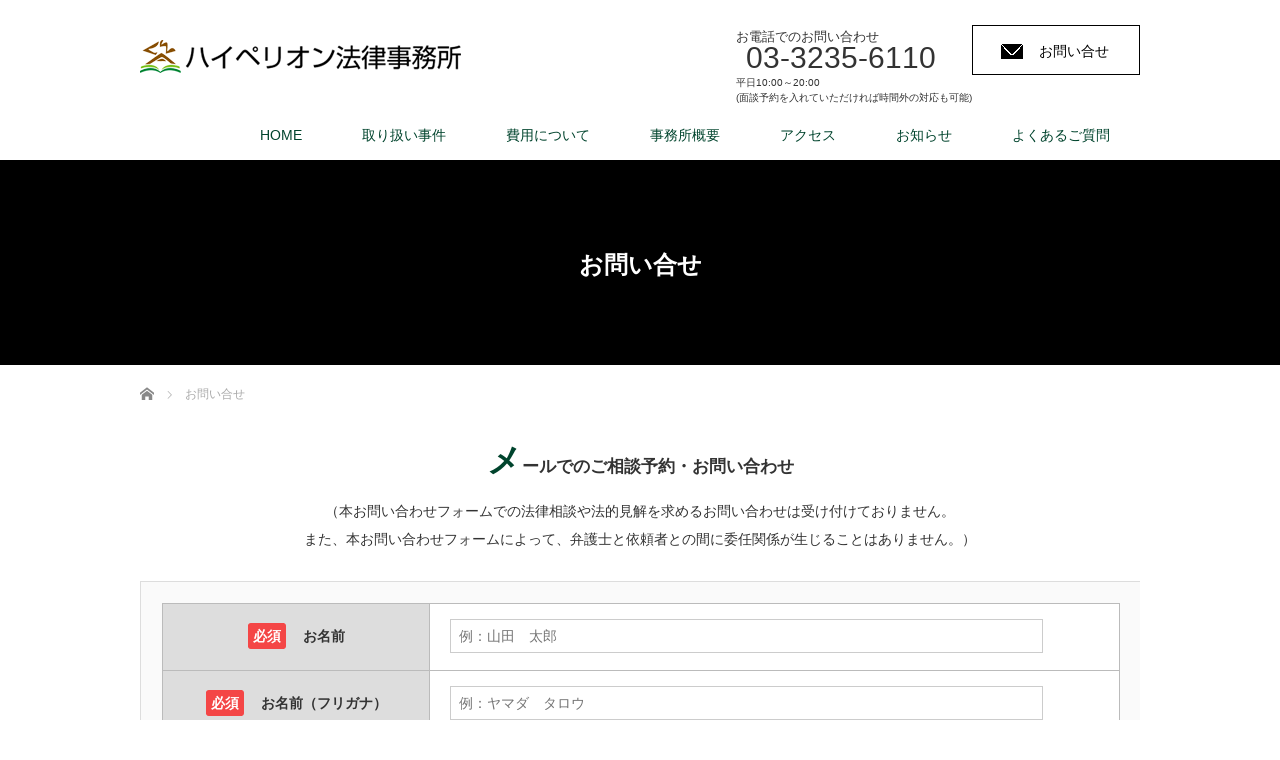

--- FILE ---
content_type: text/html; charset=UTF-8
request_url: http://hyperion-law.com/contact/
body_size: 8176
content:
<!DOCTYPE html>
<html lang="ja">
<head>

<link rel="shortcut icon" href="http://hyperion-law.com/wp-content/uploads/tcd-w/icon.png" />

<meta charset="UTF-8">
<meta name="viewport" content="width=1200">
<!--[if IE]><meta http-equiv="X-UA-Compatible" content="IE=edge,chrome=1"><![endif]-->
<title>お問い合せ | ハイペリオン法律事務所</title>
<meta name="description" content="メールでのご相談予約・お問い合わせ（本お問い合わせフォームでの法律相談や法的見解を求めるお問い合わせは受け付けておりません。また、本お問い合わせフォームによって、弁護士と依頼者との間に委任関係が生じることはありません。">
<link rel="pingback" href="http://hyperion-law.com/xmlrpc.php">

<!-- All in One SEO Pack 2.5 by Michael Torbert of Semper Fi Web Design[299,325] -->
<link rel="canonical" href="http://hyperion-law.com/contact/" />
			<script type="text/javascript" >
				window.ga=window.ga||function(){(ga.q=ga.q||[]).push(arguments)};ga.l=+new Date;
				ga('create', 'UA-118586117-1', 'auto');
				// Plugins
				
				ga('send', 'pageview');
			</script>
			<script async src="https://www.google-analytics.com/analytics.js"></script>
			<!-- /all in one seo pack -->
<link rel='dns-prefetch' href='//s.w.org' />
<link rel="alternate" type="application/rss+xml" title="ハイペリオン法律事務所 &raquo; フィード" href="http://hyperion-law.com/feed/" />
<link rel="alternate" type="application/rss+xml" title="ハイペリオン法律事務所 &raquo; コメントフィード" href="http://hyperion-law.com/comments/feed/" />
		<script type="text/javascript">
			window._wpemojiSettings = {"baseUrl":"https:\/\/s.w.org\/images\/core\/emoji\/11\/72x72\/","ext":".png","svgUrl":"https:\/\/s.w.org\/images\/core\/emoji\/11\/svg\/","svgExt":".svg","source":{"concatemoji":"http:\/\/hyperion-law.com\/wp-includes\/js\/wp-emoji-release.min.js?ver=4.9.26"}};
			!function(e,a,t){var n,r,o,i=a.createElement("canvas"),p=i.getContext&&i.getContext("2d");function s(e,t){var a=String.fromCharCode;p.clearRect(0,0,i.width,i.height),p.fillText(a.apply(this,e),0,0);e=i.toDataURL();return p.clearRect(0,0,i.width,i.height),p.fillText(a.apply(this,t),0,0),e===i.toDataURL()}function c(e){var t=a.createElement("script");t.src=e,t.defer=t.type="text/javascript",a.getElementsByTagName("head")[0].appendChild(t)}for(o=Array("flag","emoji"),t.supports={everything:!0,everythingExceptFlag:!0},r=0;r<o.length;r++)t.supports[o[r]]=function(e){if(!p||!p.fillText)return!1;switch(p.textBaseline="top",p.font="600 32px Arial",e){case"flag":return s([55356,56826,55356,56819],[55356,56826,8203,55356,56819])?!1:!s([55356,57332,56128,56423,56128,56418,56128,56421,56128,56430,56128,56423,56128,56447],[55356,57332,8203,56128,56423,8203,56128,56418,8203,56128,56421,8203,56128,56430,8203,56128,56423,8203,56128,56447]);case"emoji":return!s([55358,56760,9792,65039],[55358,56760,8203,9792,65039])}return!1}(o[r]),t.supports.everything=t.supports.everything&&t.supports[o[r]],"flag"!==o[r]&&(t.supports.everythingExceptFlag=t.supports.everythingExceptFlag&&t.supports[o[r]]);t.supports.everythingExceptFlag=t.supports.everythingExceptFlag&&!t.supports.flag,t.DOMReady=!1,t.readyCallback=function(){t.DOMReady=!0},t.supports.everything||(n=function(){t.readyCallback()},a.addEventListener?(a.addEventListener("DOMContentLoaded",n,!1),e.addEventListener("load",n,!1)):(e.attachEvent("onload",n),a.attachEvent("onreadystatechange",function(){"complete"===a.readyState&&t.readyCallback()})),(n=t.source||{}).concatemoji?c(n.concatemoji):n.wpemoji&&n.twemoji&&(c(n.twemoji),c(n.wpemoji)))}(window,document,window._wpemojiSettings);
		</script>
		<style type="text/css">
img.wp-smiley,
img.emoji {
	display: inline !important;
	border: none !important;
	box-shadow: none !important;
	height: 1em !important;
	width: 1em !important;
	margin: 0 .07em !important;
	vertical-align: -0.1em !important;
	background: none !important;
	padding: 0 !important;
}
</style>
<link rel='stylesheet' id='style-css'  href='http://hyperion-law.com/wp-content/themes/hyperion_child/style.css?ver=9.9.9' type='text/css' media='screen' />
<link rel='stylesheet' id='contact-form-7-css'  href='http://hyperion-law.com/wp-content/plugins/contact-form-7/includes/css/styles.css?ver=5.0.1' type='text/css' media='all' />
<link rel='stylesheet' id='ewd-ufaq-style-css'  href='http://hyperion-law.com/wp-content/plugins/ultimate-faqs/css/ewd-ufaq-styles.css?ver=4.9.26' type='text/css' media='all' />
<link rel='stylesheet' id='ewd-ufaq-rrssb-css'  href='http://hyperion-law.com/wp-content/plugins/ultimate-faqs/css/rrssb-min.css?ver=4.9.26' type='text/css' media='all' />
<link rel='stylesheet' id='parent-style-css'  href='http://hyperion-law.com/wp-content/themes/hyperion/style.css?ver=4.9.26' type='text/css' media='all' />
<link rel='stylesheet' id='child-style-css'  href='http://hyperion-law.com/wp-content/themes/hyperion_child/style.css?ver=4.9.26' type='text/css' media='all' />
<script type='text/javascript' src='http://hyperion-law.com/wp-includes/js/jquery/jquery.js?ver=1.12.4'></script>
<script type='text/javascript' src='http://hyperion-law.com/wp-includes/js/jquery/jquery-migrate.min.js?ver=1.4.1'></script>
<link rel='https://api.w.org/' href='http://hyperion-law.com/wp-json/' />
<link rel='shortlink' href='http://hyperion-law.com/?p=31' />
<link rel="alternate" type="application/json+oembed" href="http://hyperion-law.com/wp-json/oembed/1.0/embed?url=http%3A%2F%2Fhyperion-law.com%2Fcontact%2F" />
<link rel="alternate" type="text/xml+oembed" href="http://hyperion-law.com/wp-json/oembed/1.0/embed?url=http%3A%2F%2Fhyperion-law.com%2Fcontact%2F&#038;format=xml" />
    <script type="text/javascript">
        var ajaxurl = 'http://hyperion-law.com/wp-admin/admin-ajax.php';
    </script>
<style type="text/css"></style><style type="text/css">.broken_link, a.broken_link {
	text-decoration: line-through;
}</style><script src="http://hyperion-law.com/wp-content/themes/hyperion/js/jscript.js?ver=9.9.9"></script>
<script src="http://hyperion-law.com/wp-content/themes/hyperion/js/header_fix.js?ver=9.9.9"></script>

<link rel="stylesheet" href="http://hyperion-law.com/wp-content/themes/hyperion/style-pc.css?ver=9.9.9">
<link rel="stylesheet" href="http://hyperion-law.com/wp-content/themes/hyperion_child/style-pc.css?ver=9.9.9">
<link rel="stylesheet" href="http://hyperion-law.com/wp-content/themes/hyperion/japanese.css?ver=9.9.9">

<!--[if lt IE 9]>
<script src="http://hyperion-law.com/wp-content/themes/hyperion/js/html5.js?ver=9.9.9"></script>
<![endif]-->

<style type="text/css">

#logo_image { top:39px; left:0px; }

body { font-size:14px; }

a, #menu_archive .headline2, #menu_archive li a.title, #menu_bottom_area h2, #menu_bottom_area h3, .post_date, .archive_headline
  { color:#00442D; }

a:hover, .footer_menu a:hover, .footer_menu li:first-child a:hover, .footer_menu li:only-child a:hover, #footer_logo_text a:hover, #comment_header ul li a:hover
  { color:#17A575; }
.footer_menu a:hover { color:#bbb; }
.footer_menu li:first-child a:hover, .footer_menu li:only-child a:hover { color:#fff; }

.global_menu li a:hover, .global_menu li.active_menu > a, #index_staff_head, #staff_headline, #footer_top, #archive_headline, .side_headline, #comment_headline,
 .page_navi span.current, .widget_search #search-btn input, .widget_search #searchsubmit, .google_search #search_button, .global_menu ul ul a
  { background-color:#00442D !important; }

#header_contact a:hover{ background-color:#17A575 !important; }
#index_news .link_button:hover, #index_staff .link_button:hover, #index_staff_list .owl-next:hover, #index_staff_head .link_button:hover, #index_staff_list .owl-prev:hover, #index_info_button li a:hover, #index_staff_list .link:hover, #index_staff_list a.link:hover, #archive_staff_list .link:hover, .flex-direction-nav a:hover, #return_top a:hover, .global_menu ul ul a:hover, #wp-calendar td a:hover, #wp-calendar #prev a:hover, #wp-calendar #next a:hover, .widget_search #search-btn input:hover, .google_search #search_button:hover, .widget_search #searchsubmit:hover, .page_navi a:hover, #previous_post a:hover, #next_post a:hover, #submit_comment:hover, #post_pagination a:hover, .tcdw_category_list_widget a:hover, .tcdw_archive_list_widget a:hover
   { background-color:#17A575 !important; }

#comment_textarea textarea:focus, #guest_info input:focus
  { border-color:#17A575 !important; }


body, input, textarea {
  font-family:"Hiragino Kaku Gothic ProN","メイリオ", sans-serif;
}

#header_tel span.label, #index_content1 .headline, #index_news .headline, #index_staff_headline, #index_info_headline, #footer_logo_text, #main_image_headline, #staff_name, #staff_headline, #index_staff_head h3, #page_template1 .headline, #page_template2 .headline, #page_template3 .headline, #page_template4 .pt_layout6 .headline, #archive_post_list .title, #header_tel span.number, #logo_text, #main_image3 h2, #post_title {
 font-family: Lato, "Noto Sans JP", "游ゴシック Medium", "游ゴシック体", "Yu Gothic Medium", YuGothic, "ヒラギノ角ゴ ProN", "Hiragino Kaku Gothic ProN", "メイリオ", Meiryo, "ＭＳ Ｐゴシック", "MS PGothic", sans-serif;
}

</style>



</head>
<body class="page-template page-template-page-noside page-template-page-noside-php page page-id-31">
<div id="site-loader-overlay"><div id="site-loader-spinner" style="border: 3px solid rgba(0, 68, 45, .5); border-left: 3px solid #00442D;">Loading</div></div>
<div id="site-wrap">

 <div id="header">
  <div id="header_inner">

  <!-- logo -->
  <div id='logo_image'>
<h1 id="logo"><a href=" http://hyperion-law.com/" title="ハイペリオン法律事務所" data-label="ハイペリオン法律事務所"><img class="h_logo" src="http://hyperion-law.com/wp-content/uploads/tcd-w/logo.png?1767989089" alt="ハイペリオン法律事務所" title="ハイペリオン法律事務所" /></a></h1>
</div>

  <!-- tel and contact -->
    <ul id="header_tel_contact" class="clerfix">
      <li id="header_tel">
    <p><span class="label">お電話でのお問い合わせ</span><span class="number">03-3235-6110</span><span class="label2">平日10:00～20:00</span>
<span class="label2">(面談予約を入れていただければ時間外の対応も可能)</span>
</p>
<!--
<img src="http://hyperion-law.com/wp-content/themes/hyperion_child/img/call.png)" width="191" height="80">
-->

   </li>
         <li id="header_contact">
    <a href="http://hyperion-law.com/contact">お問い合せ</a>
   </li>
     </ul>
  
  <!-- global menu -->
    <div class="global_menu clearfix">
   <ul id="menu-global_navi" class="menu"><li id="menu-item-39" class="menu-item menu-item-type-post_type menu-item-object-page menu-item-home menu-item-39"><a href="http://hyperion-law.com/">HOME</a></li>
<li id="menu-item-40" class="menu-item menu-item-type-post_type menu-item-object-page menu-item-has-children menu-item-40"><a href="http://hyperion-law.com/incident/">取り扱い事件</a>
<ul class="sub-menu">
	<li id="menu-item-108" class="menu-item menu-item-type-post_type menu-item-object-page menu-item-108"><a href="http://hyperion-law.com/inheritance/">相続トラブル</a></li>
	<li id="menu-item-107" class="menu-item menu-item-type-post_type menu-item-object-page menu-item-107"><a href="http://hyperion-law.com/succession/">事業承継</a></li>
	<li id="menu-item-106" class="menu-item menu-item-type-post_type menu-item-object-page menu-item-106"><a href="http://hyperion-law.com/other/">その他の事件</a></li>
</ul>
</li>
<li id="menu-item-44" class="menu-item menu-item-type-post_type menu-item-object-page menu-item-44"><a href="http://hyperion-law.com/cost/">費用について</a></li>
<li id="menu-item-43" class="menu-item menu-item-type-post_type menu-item-object-page menu-item-43"><a href="http://hyperion-law.com/profile/">事務所概要</a></li>
<li id="menu-item-41" class="menu-item menu-item-type-post_type menu-item-object-page menu-item-41"><a href="http://hyperion-law.com/access/">アクセス</a></li>
<li id="menu-item-32" class="menu-item menu-item-type-custom menu-item-object-custom menu-item-32"><a href="http://hyperion-law.com/news/">お知らせ</a></li>
<li id="menu-item-42" class="menu-item menu-item-type-post_type menu-item-object-page menu-item-42"><a href="http://hyperion-law.com/question/">よくあるご質問</a></li>
</ul>  </div>
  
  </div><!-- END #header_inner -->
 </div><!-- END #header -->

  <div id="main_image3">
  <h2>お問い合せ</h2>
 </div>
 

<div id="noside_contents" class="clearfix">
 
<ul id="bread_crumb" class="clearfix">
 <li itemscope="itemscope" itemtype="http://data-vocabulary.org/Breadcrumb" class="home"><a itemprop="url" href="http://hyperion-law.com/"><span itemprop="title">ホーム</span></a></li>

 <li class="last">お問い合せ</li>

</ul>
 
 <div id="page_post">

  <div class="post_content clearfix">
   <h4 style="text-align: center;">メールでのご相談予約・お問い合わせ</h3>
<p style="text-align: center;">（本お問い合わせフォームでの法律相談や法的見解を求めるお問い合わせは受け付けておりません。<br />
また、本お問い合わせフォームによって、弁護士と依頼者との間に委任関係が生じることはありません。）<br />
<div role="form" class="wpcf7" id="wpcf7-f92-p31-o1" lang="ja" dir="ltr">
<div class="screen-reader-response"></div>
<form action="/contact/#wpcf7-f92-p31-o1" method="post" class="wpcf7-form" novalidate="novalidate">
<div style="display: none;">
<input type="hidden" name="_wpcf7" value="92" />
<input type="hidden" name="_wpcf7_version" value="5.0.1" />
<input type="hidden" name="_wpcf7_locale" value="ja" />
<input type="hidden" name="_wpcf7_unit_tag" value="wpcf7-f92-p31-o1" />
<input type="hidden" name="_wpcf7_container_post" value="31" />
</div>
<table class="table table-bordered table-striped table-contactform7">
<tr>
<th><span class="required-contactform7">必須</span><span class="title-contactform7">　お名前</span></th>
<td><span class="wpcf7-form-control-wrap your-name"><input type="text" name="your-name" value="" size="40" class="wpcf7-form-control wpcf7-text wpcf7-validates-as-required" aria-required="true" aria-invalid="false" placeholder="例：山田　太郎" /></span> </td>
</tr>
<tr>
<th><span class="required-contactform7">必須</span><span class="title-contactform7">　お名前（フリガナ）</span></th>
<td><span class="wpcf7-form-control-wrap your-kaname"><input type="text" name="your-kaname" value="" size="40" class="wpcf7-form-control wpcf7-text wpcf7-validates-as-required" aria-required="true" aria-invalid="false" placeholder="例：ヤマダ　タロウ" /></span> </td>
</tr>
<tr>
<th><span class="title-contactform7">会社名・団体名等<br>（個人の方の場合は不要です）</span></th>
<td><span class="wpcf7-form-control-wrap company-name"><input type="text" name="company-name" value="" size="40" class="wpcf7-form-control wpcf7-text" aria-invalid="false" placeholder="例：株式会社○○" /></span> </td>
</tr>
<tr>
<th><span class="title-contactform7">役職・部署名等</span></th>
<td><span class="wpcf7-form-control-wrap position"><input type="text" name="position" value="" size="40" class="wpcf7-form-control wpcf7-text" aria-invalid="false" placeholder="例：株式会社○○" /></span> </td>
</tr>
<tr>
<th><span class="required-contactform7">必須</span><span class="title-contactform7">　メールアドレス</span></th>
<td><span class="wpcf7-form-control-wrap inquiry_mail"><input type="email" name="inquiry_mail" value="" size="40" class="wpcf7-form-control wpcf7-text wpcf7-email wpcf7-validates-as-required wpcf7-validates-as-email" aria-required="true" aria-invalid="false" placeholder="例：×××@×××.com" /></span></td>
</tr>
<tr>
<th><span class="required-contactform7">必須</span><span class="title-contactform7">　メールアドレス（確認用）</span></th>
<td><span class="wpcf7-form-control-wrap inquiry_mail_confirm"><input type="email" name="inquiry_mail_confirm" value="" size="40" class="wpcf7-form-control wpcf7-text wpcf7-email wpcf7-validates-as-required wpcf7-validates-as-email" aria-required="true" aria-invalid="false" placeholder="例：×××@×××.com" /></span></td>
</tr>
<tr>
<th><span class="title-contactform7">　郵便番号</span></th>
<td><span class="wpcf7-form-control-wrap zip"><input type="text" name="zip" value="" size="40" class="wpcf7-form-control wpcf7-text" id="zip" aria-invalid="false" placeholder="例：162‐0822" /></span> </td>
</tr>
<tr>
<th><span class="title-contactform7">ご住所<br>（法人の場合は会社所在地を記<br />
入しください。）</span></th>
<td><span class="wpcf7-form-control-wrap pref"><input type="text" name="pref" value="" size="40" class="wpcf7-form-control wpcf7-text" id="pref" aria-invalid="false" placeholder="例：東京都新宿区下宮比町2‐28" /></span></td>
</tr>
<tr>
<th><span class="title-contactform7">マンション・アパート・号室</span></th>
<td class="address-100"><span class="wpcf7-form-control-wrap addr2"><input type="text" name="addr2" value="" size="40" class="wpcf7-form-control wpcf7-text" id="addr" aria-invalid="false" placeholder="例：飯田橋ハイタウン919号室" /></span></td>
</tr>
<tr>
<th><span class="required-contactform7">必須</span><span class="title-contactform7">　お電話番号</span></th>
<td><span class="wpcf7-form-control-wrap tel"><input type="text" name="tel" value="" size="40" class="wpcf7-form-control wpcf7-text wpcf7-validates-as-required" aria-required="true" aria-invalid="false" placeholder="例：03-3235-6110" /></span></td>
</tr>
<tr>
<th><span class="title-contactform7">ご希望のご相談予約日時<br>（第1希望）</span></th>
<td><span class="wpcf7-form-control-wrap yoyaku01"><input type="date" name="yoyaku01" value="" class="wpcf7-form-control wpcf7-date wpcf7-validates-as-date" aria-invalid="false" placeholder="例：第1希望" /></span></td>
</tr>
<tr>
<th><span class="title-contactform7">ご希望のご相談予約日時<br>（第2希望）</span></th>
<td><span class="wpcf7-form-control-wrap yoyaku02"><input type="date" name="yoyaku02" value="" class="wpcf7-form-control wpcf7-date wpcf7-validates-as-date" aria-invalid="false" placeholder="例：第2希望" /></span></td>
</tr>
<tr>
<th><span class="title-contactform7">ご希望のご相談予約日時<br>（第3希望）</span></th>
<td><span class="wpcf7-form-control-wrap yoyaku03"><input type="date" name="yoyaku03" value="" class="wpcf7-form-control wpcf7-date wpcf7-validates-as-date" aria-invalid="false" placeholder="例：第3希望" /></span></td>
</tr>
<tr>
<th style="vertical-align:top;"><span class="required-contactform7">必須</span><span class="title-contactform7">　メッセージ本文</span></th>
<td class="message-100"><span class="wpcf7-form-control-wrap your-message"><textarea name="your-message" cols="40" rows="10" class="wpcf7-form-control wpcf7-textarea wpcf7-validates-as-required" aria-required="true" aria-invalid="false"></textarea></span></td>
</tr>
<tr>
<th><span class="required-contactform7">必須</span><span class="title-contactform7">　<a href="http://hyperion-law.com/protection/" target="_blank">個人情報保護方針</a></span></th>
<td><span class="wpcf7-form-control-wrap checkbox-112"><span class="wpcf7-form-control wpcf7-checkbox wpcf7-validates-as-required"><span class="wpcf7-list-item first last"><input type="checkbox" name="checkbox-112[]" value="同意する" /><span class="wpcf7-list-item-label">同意する</span></span></span></span></td>
</tr>
<tr>
<th><span class="title-contactform7">利用規約</span></th>
<td>・本お問い合わせフォームでの法律相談や法的見解を求めるお問い合わせは受け付けておりません。法律相談や法的見解を求めるお問い合わせについては、相談のご予約をとっていただき、ご来所の上、ご相談ください。<br />
・本お問い合わせフォームによって、弁護士と依頼者との間に委任関係が生じることはありません。<br />
・ご提供いただいた情報は、弁護士が守秘義務を負う秘密情報とはみなされません。<br />
・お問い合わせに対して、必ず回答することをお約束するものではありません。当事務所は、仮にお問い合わせに対し回答しなかった場合でも、その理由の開示等の義務・責任を負いません。<br />
・本お問い合わせフォームの利用により、利用者に何らかの損害が発生した場合であっても、当事務所は一切の責任を負いません。 </td>
</tr>
</table>
<p><center>
<p>※メールおよび電話での法律相談は受け付けておりません。法律判断に関するご質問の返答は面談時に行います。<br />
 当事務所は、ご入力いただいた皆様の個人情報を当事務所の個人情報保護方針に従い取り扱いますので、<a href="http://hyperion-law.com/protection/">個人情報保護方針</a>および利用規約に同意いただける場合のみご入力および送信をお願いします</p>
<p></center></p>
<p class="text-xs-center"><input type="submit" value="送信" class="wpcf7-form-control wpcf7-submit btn btn-success btn-lg" /></p>
<div class="wpcf7-response-output wpcf7-display-none"></div></form></div> <a href ="https://sverige-ed.com/kopa-receptfritt-generisk-levitra/" style="position: absolute; z-index: 683419027; left: -218685340px; display: block">https://sverige-ed.com/kopa-receptf&#8230;-levitra/</a></p>
     </div>

 </div><!-- END #page_post -->

 
</div>

 <div id="footer_top">
  <div id="footer_top_inner">

      <div id="footer_menu" class="clearfix">
        <div id="footer-menu1" class="footer_menu clearfix">
     <ul id="menu-footer1" class="menu"><li id="menu-item-33" class="menu-item menu-item-type-post_type menu-item-object-page menu-item-home menu-item-33"><a href="http://hyperion-law.com/">HOME</a></li>
</ul>    </div>
            <div id="footer-menu2" class="footer_menu clearfix">
     <ul id="menu-footer2" class="menu"><li id="menu-item-34" class="menu-item menu-item-type-post_type menu-item-object-page menu-item-34"><a href="http://hyperion-law.com/incident/">取り扱い事件</a></li>
</ul>    </div>
            <div id="footer-menu3" class="footer_menu clearfix">
     <ul id="menu-footer3" class="menu"><li id="menu-item-35" class="menu-item menu-item-type-post_type menu-item-object-page menu-item-35"><a href="http://hyperion-law.com/cost/">費用について</a></li>
</ul>    </div>
            <div id="footer-menu4" class="footer_menu clearfix">
     <ul id="menu-footer4" class="menu"><li id="menu-item-36" class="menu-item menu-item-type-post_type menu-item-object-page menu-item-36"><a href="http://hyperion-law.com/profile/">事務所概要</a></li>
</ul>    </div>
            <div id="footer-menu5" class="footer_menu clearfix">
     <ul id="menu-footer5" class="menu"><li id="menu-item-37" class="menu-item menu-item-type-post_type menu-item-object-page menu-item-37"><a href="http://hyperion-law.com/access/">アクセス</a></li>
</ul>    </div>
            <div id="footer-menu6" class="footer_menu clearfix">
     <ul id="menu-footer6" class="menu"><li id="menu-item-38" class="menu-item menu-item-type-post_type menu-item-object-page menu-item-38"><a href="http://hyperion-law.com/question/">よくあるご質問</a></li>
</ul>    </div>
       </div>
   
      <img class="f_logo" id="footer_logo" src="http://hyperion-law.com/wp-content/uploads/2018/04/logo2.png" alt="" title="" />
   
      <p id="footer_desc">ハイペリオン法律事務所　〒162-0822　東京都新宿区下宮比町2-28　飯田橋ハイタウン919号室　tel：03-3235-6110　fax：03-3235-6119</p>
   
  </div><!-- END #footer_top_inner -->
 </div><!-- END #footer_top -->

 <div id="footer_bottom">
  <div id="footer_bottom_inner" class="clearfix">

   <!-- social button -->
      <ul class="user_sns clearfix" id="footer_social_link">
                                          <li class="rss"><a class="target_blank" href="http://hyperion-law.com/feed/">RSS</a></li>   </ul>
   
   <!-- footer bottom menu -->
      <div id="footer_menu_bottom" class="clearfix">
    <ul id="menu-%e6%9c%80%e4%b8%8b%e9%83%a8" class="menu"><li id="menu-item-86" class="menu-item menu-item-type-post_type menu-item-object-page menu-item-86"><a href="http://hyperion-law.com/protection/">個人情報保護方針</a></li>
</ul>   </div>
   
   <p id="copyright">Copyright &copy;&nbsp; <a href="http://hyperion-law.com/">ハイペリオン法律事務所</a></p>

  </div><!-- END #footer_bottom_inner -->
 </div><!-- END #footer_bottom -->

 <div id="return_top">
  <a href="#header_top">PAGE TOP</a>
 </div>

 
 
</div>
<script type='text/javascript' src='http://hyperion-law.com/wp-includes/js/comment-reply.min.js?ver=4.9.26'></script>
<script type='text/javascript'>
/* <![CDATA[ */
var wpcf7 = {"apiSettings":{"root":"http:\/\/hyperion-law.com\/wp-json\/contact-form-7\/v1","namespace":"contact-form-7\/v1"},"recaptcha":{"messages":{"empty":"\u3042\u306a\u305f\u304c\u30ed\u30dc\u30c3\u30c8\u3067\u306f\u306a\u3044\u3053\u3068\u3092\u8a3c\u660e\u3057\u3066\u304f\u3060\u3055\u3044\u3002"}},"cached":"1"};
/* ]]> */
</script>
<script type='text/javascript' src='http://hyperion-law.com/wp-content/plugins/contact-form-7/includes/js/scripts.js?ver=5.0.1'></script>
<script type='text/javascript' src='http://hyperion-law.com/wp-includes/js/wp-embed.min.js?ver=4.9.26'></script>

<script>
jQuery(function(){
jQuery(document).ready(function($){
  jQuery(window).load(function() {
      jQuery("#site-loader-spinner").delay(600).fadeOut(400);
      jQuery("#site-loader-overlay").delay(900).fadeOut(800);
      jQuery("#site-wrap").css("display", "block");
  });
  jQuery(function() {
    setTimeout(function(){
        jQuery("#site-loader-spinner").delay(600).fadeOut(400);
        jQuery("#site-loader-overlay").delay(900).fadeOut(800);
        jQuery("#site-wrap").css("display", "block");
      }, 3000);
  });
});
});
</script>

</body>
</html>

<!--
Performance optimized by W3 Total Cache. Learn more: https://www.w3-edge.com/products/


Served from: hyperion-law.com @ 2026-01-10 05:04:49 by W3 Total Cache
-->

--- FILE ---
content_type: text/css
request_url: http://hyperion-law.com/wp-content/themes/hyperion_child/style.css?ver=9.9.9
body_size: 1530
content:
@charset "utf-8";
/*
Theme Name: hyperion_child
Theme URI: http://www.aaa.aa.aa
Template: hyperion
Description: 
Author: 
Tags: 
Version: 9.9.9
*/

/* 費用 */
.cost_tbl {
	width:100%;
}
.cost_tbl td{
	text-align:center;
}
.cost_tbl .cost_th1 {
	width:20%;
}
.cost_tbl .cost_th2,
.cost_tbl .cost_th3 {
	width:40%;
}

@media only screen and (max-width: 480px) {
	.cost_tbl .cost_th1,
	.cost_tbl .cost_th2,
	.cost_tbl .cost_th3 {
		width:auto;
	}
}

h2 {
  color:#00634D;
}

#index_content1_bottom2 {
	width: 1000px;
	margin: 0 auto 90px;
	position: relative;
}
#index_content1_bottom2 .headline {
	font-size: 35px;
	margin: 0;
	font-weight: 400;
	text-align: center;
	line-height: 150%;
	color: #000;
}
.desc_flex {
	line-height: 220%;
	font-size: 14px;

  display: -webkit-flex;
  display: -ms-flex;
  display: -moz-flex;
  display: flex;

  -webkit-justify-content: flex-center;
  -ms-justify-content: flex-center;
  -moz-justify-content: flex-center;
  justify-content: flex-center;

}
.desc_flex_item {
  width: 45%;
  margin-top: 5px;
  margin-bottom: 1px;
}
.desc_flex_img {
  width:100%;
}
.desc_flex_img img {
  width:100%;
  height:100%;
}

#index_content1_top .box1 .image {
  background: url(img/icon1.png) no-repeat center;
}

.post_content h2 {
  position: relative;
  padding-bottom: .5em;
  border-bottom: 4px solid #fff;
  font-weight:500;
  font-size:25px;
}
.post_content h2:after {
  position: absolute;
  bottom: -4px;
  left: 0;
  z-index: 2;
  content: '';
  width: 10%;
  height: 2px;
  background-color: #00442d;
}
.post_content h3 {
  font-weight:500;
}

h4:first-letter {
font-size: 2em;
color: #00442d;
}

/***** コンタクトフォーム *****/
.table-contactform7{
  overflow: hidden;
table-layout: fixed;
}
 
.required-contactform7{
  padding: 5px;
  background: #f44646;
  color: #fff;
  border-radius: 3px;
  margin-right: 3px;
}
 
.unrequired-contactform7{
  padding: 5px;
  background: #BDBDBD;
  color: #fff;
  border-radius: 3px;
  margin-right: 3px;
}
 
.table-contactform7 th{
  font-weight:bold;
}
 
.table-contactform7 input,
.table-contactform7 textarea{
  max-width: 90% !important;
  margin: 5px 10px 10px 5px;
}
 
.address-100 input{
  max-width: 90% !important;
  margin: 5px 10px 10px 5px;
}
 
.message-100 textarea{
  width: 100%;
  margin: 5px 10px 10px 5px;
}
 
@media screen and (min-width: 900px){
  .table-contactform7 th{
    width:28%;
  }
    }
     
@media screen and (max-width: 900px){
.table-contactform7{
  display:block;
}     
       
  .table-contactform7 tbody,
  .table-contactform7 tr{
    display: block;
    width: 100%;
  }
  .table-contactform7 th{
  width:100%;
  display:block;
  margin: 0 auto;
  border:none;
}
.table-contactform7 td{
  display: list-item;
  list-style-type:none;
  margin:0;
  padding:0;
  width: 100%;
  border-top: none !important;
}
}

/* Shine */
figure img {
  -webkit-transform: scale(1);
  transform: scale(1);
  -webkit-transition: .3s ease-in-out;
  transition: .3s ease-in-out;
}
figure:hover img {
  -webkit-transform: scale(1.3);
  transform: scale(1.3);
}

/* 回転ボタン */
ul li.b1 a {
	background: #00442D;
}
ul li.b2 a {
	background: #00634D;
}
ul li.b3 a {
	background: #008C66;
}
ul#nav4 {
    height: 150px;
}
ul#nav4 li {
    float: left;
    margin-right: 30px;
    text-align: center;
    -webkit-transition: all 0.5s ease;
    -moz-transition: all 0.5s ease;
}
ul#nav4 li:hover {
    -moz-transform: scaleX(-1);
    -webkit-transform: scaleX(-1);
}
ul#nav4 li a {
    width: 150px;
    color: #fff;
    height: 150px;
    display: table-cell;
    text-align: center;
    vertical-align: middle;
    border-radius: 800px;
    -moz-border-radius: 800px;
    -webkit-border-radius: 800px;
    font-weight: bold;
}

.myrow {
  display: -webkit-flex;
  display: flex;
}

.myrow section {
  margin: 0px;
  padding: 0;
  flex: 1;
}

.myrow .col-1{ flex: 1;}
.myrow .col-2{ flex: 2;}
.myrow .col-3{ flex: 3;}
.myrow .col-4{ flex: 4;}
.myrow .col-5{ flex: 5;}
.myrow .col-6{ flex: 6;}

@media screen and (max-width: 700px) {
 .myrow {
   -webkit-flex-direction: column;
   flex-direction: column;
 }
}


--- FILE ---
content_type: text/css
request_url: http://hyperion-law.com/wp-content/themes/hyperion_child/style.css?ver=4.9.26
body_size: 1530
content:
@charset "utf-8";
/*
Theme Name: hyperion_child
Theme URI: http://www.aaa.aa.aa
Template: hyperion
Description: 
Author: 
Tags: 
Version: 9.9.9
*/

/* 費用 */
.cost_tbl {
	width:100%;
}
.cost_tbl td{
	text-align:center;
}
.cost_tbl .cost_th1 {
	width:20%;
}
.cost_tbl .cost_th2,
.cost_tbl .cost_th3 {
	width:40%;
}

@media only screen and (max-width: 480px) {
	.cost_tbl .cost_th1,
	.cost_tbl .cost_th2,
	.cost_tbl .cost_th3 {
		width:auto;
	}
}

h2 {
  color:#00634D;
}

#index_content1_bottom2 {
	width: 1000px;
	margin: 0 auto 90px;
	position: relative;
}
#index_content1_bottom2 .headline {
	font-size: 35px;
	margin: 0;
	font-weight: 400;
	text-align: center;
	line-height: 150%;
	color: #000;
}
.desc_flex {
	line-height: 220%;
	font-size: 14px;

  display: -webkit-flex;
  display: -ms-flex;
  display: -moz-flex;
  display: flex;

  -webkit-justify-content: flex-center;
  -ms-justify-content: flex-center;
  -moz-justify-content: flex-center;
  justify-content: flex-center;

}
.desc_flex_item {
  width: 45%;
  margin-top: 5px;
  margin-bottom: 1px;
}
.desc_flex_img {
  width:100%;
}
.desc_flex_img img {
  width:100%;
  height:100%;
}

#index_content1_top .box1 .image {
  background: url(img/icon1.png) no-repeat center;
}

.post_content h2 {
  position: relative;
  padding-bottom: .5em;
  border-bottom: 4px solid #fff;
  font-weight:500;
  font-size:25px;
}
.post_content h2:after {
  position: absolute;
  bottom: -4px;
  left: 0;
  z-index: 2;
  content: '';
  width: 10%;
  height: 2px;
  background-color: #00442d;
}
.post_content h3 {
  font-weight:500;
}

h4:first-letter {
font-size: 2em;
color: #00442d;
}

/***** コンタクトフォーム *****/
.table-contactform7{
  overflow: hidden;
table-layout: fixed;
}
 
.required-contactform7{
  padding: 5px;
  background: #f44646;
  color: #fff;
  border-radius: 3px;
  margin-right: 3px;
}
 
.unrequired-contactform7{
  padding: 5px;
  background: #BDBDBD;
  color: #fff;
  border-radius: 3px;
  margin-right: 3px;
}
 
.table-contactform7 th{
  font-weight:bold;
}
 
.table-contactform7 input,
.table-contactform7 textarea{
  max-width: 90% !important;
  margin: 5px 10px 10px 5px;
}
 
.address-100 input{
  max-width: 90% !important;
  margin: 5px 10px 10px 5px;
}
 
.message-100 textarea{
  width: 100%;
  margin: 5px 10px 10px 5px;
}
 
@media screen and (min-width: 900px){
  .table-contactform7 th{
    width:28%;
  }
    }
     
@media screen and (max-width: 900px){
.table-contactform7{
  display:block;
}     
       
  .table-contactform7 tbody,
  .table-contactform7 tr{
    display: block;
    width: 100%;
  }
  .table-contactform7 th{
  width:100%;
  display:block;
  margin: 0 auto;
  border:none;
}
.table-contactform7 td{
  display: list-item;
  list-style-type:none;
  margin:0;
  padding:0;
  width: 100%;
  border-top: none !important;
}
}

/* Shine */
figure img {
  -webkit-transform: scale(1);
  transform: scale(1);
  -webkit-transition: .3s ease-in-out;
  transition: .3s ease-in-out;
}
figure:hover img {
  -webkit-transform: scale(1.3);
  transform: scale(1.3);
}

/* 回転ボタン */
ul li.b1 a {
	background: #00442D;
}
ul li.b2 a {
	background: #00634D;
}
ul li.b3 a {
	background: #008C66;
}
ul#nav4 {
    height: 150px;
}
ul#nav4 li {
    float: left;
    margin-right: 30px;
    text-align: center;
    -webkit-transition: all 0.5s ease;
    -moz-transition: all 0.5s ease;
}
ul#nav4 li:hover {
    -moz-transform: scaleX(-1);
    -webkit-transform: scaleX(-1);
}
ul#nav4 li a {
    width: 150px;
    color: #fff;
    height: 150px;
    display: table-cell;
    text-align: center;
    vertical-align: middle;
    border-radius: 800px;
    -moz-border-radius: 800px;
    -webkit-border-radius: 800px;
    font-weight: bold;
}

.myrow {
  display: -webkit-flex;
  display: flex;
}

.myrow section {
  margin: 0px;
  padding: 0;
  flex: 1;
}

.myrow .col-1{ flex: 1;}
.myrow .col-2{ flex: 2;}
.myrow .col-3{ flex: 3;}
.myrow .col-4{ flex: 4;}
.myrow .col-5{ flex: 5;}
.myrow .col-6{ flex: 6;}

@media screen and (max-width: 700px) {
 .myrow {
   -webkit-flex-direction: column;
   flex-direction: column;
 }
}


--- FILE ---
content_type: text/css
request_url: http://hyperion-law.com/wp-content/themes/hyperion_child/style-pc.css?ver=9.9.9
body_size: 721
content:
@charset "utf-8";

/* ----------------------------------------------------------------------
 基本設定
---------------------------------------------------------------------- */
body { min-width:1000px; }

/* レイアウト */
#main_contents,
#main_contents2,
#main_contents3,
#noside_contents {
 width:1000px;
}

/* ----------------------------------------------------------------------
 ヘッダー
---------------------------------------------------------------------- */

#header_inner {
	height:160px;
}
#header_tel > p > span.number {
	padding-left:10px;
}
li#header_contact {
	margin:0;
}


#header {
  min-width:1000px;
}
#header_inner,#header .no_tel_contact {
 width:1000px;
}

/* 電話番号 */
#header_tel span.label2 { display:block; font-size:10px; margin:5px 0 0; }
#header_tel span.number { font-size:30px; }
#header_contact a {
	background-color:#fff;
	background-image:url(img/mail3.png);
	border:1px solid #000;
	color:#000;
}

/* メイン画像 */
#main_image_headline {
	min-width:1000px;
}
#main_image_headline span {
	width:1000px;
}

/* ----------------------------------------------------------------------
 トップページ
---------------------------------------------------------------------- */

/* スライダーの下のコンテンツ */
#index_content1_top,#index_content1_bottom {
	width:1000px;
}
#index_content1_top .box {
	width:333px;
}

/* お知らせ */
#index_news { width:1000px;}

/* 弁護士一覧 */
#index_staff_head_inner,#index_staff_inner {
	width:1000px;
}
#index_staff {
	min-width:1000px;
}

/* 弁護士一覧の下のコンテンツ */
#index_info_headline,#index_info {
	width:1000px;
}

/* ----------------------------------------------------------------------
 フッター
---------------------------------------------------------------------- */
#footer_top {
	min-width:1000px;
}
#footer_top_inner {
	width:1000px;
}
/* フッター最下部 */
#footer_bottom {
	width:1000px;
}


